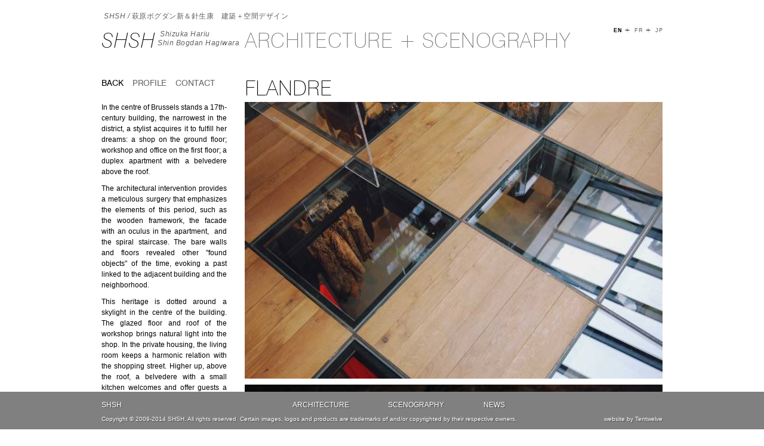

--- FILE ---
content_type: text/html; charset=UTF-8
request_url: https://www.shsh.be/en/home/9/146/Flandre
body_size: 3053
content:
<!DOCTYPE html PUBLIC "-//W3C//DTD XHTML 1.0 Strict//EN" "http://www.w3.org/TR/xhtml1/DTD/xhtml1-strict.dtd">
<html xmlns="http://www.w3.org/1999/xhtml" xml:lang="fr" lang="en">
<head>

	<meta http-equiv="Content-Type" content="text/html; charset=utf-8" />
	<meta name="description" content="Flandre" />
	<meta name="keywords" content="home, Flandre, , Architecture, Scenography, Set design, performance design, Theatre design, SHSH, SHAA, V+, Cinema sauvenière, Limite collective housing, victor horta award, mies van der rohe prize award, Shin Bogdan Hagiwara, Shizuka Hariu, British design, Belgium, Belgian, Japanese design, Akram Khan, Sylvie Guillem, Festival, architecture project, dance, contemporary dance, SHAA, Shoichi Haryu Architect & Associates, venice biennale" />
	<base href="https://www.shsh.be/website/" />



	<link rel="shortcut icon" href="images/favicon.ico" type="image/x-icon">
	<link rel="icon" href="images/favicon.ico" type="image/x-icon">
	<!--[if IE]>
		<link rel="stylesheet" type="text/css" href="css/ie.css">
	<![endif]-->

	<link rel="stylesheet" href="css/styles.css" type="text/css" />

	<title>SHSH - home - Flandre</title>

	<script type="text/javascript" charset="utf-8">
		var lng = 'en';
	</script>

</head>

<body id="body">


<div id="Main">
	
	<div id="Header">
		
<div class="ColumnFrame">
	<div id="japanese_title"><em>SHSH /</em> 萩原ボグダン新＆針生康　建築＋空間デザイン</div>
	<div class="Column1" style="width: 240px;">
		<h1><a href="https://www.shsh.be/en/0/">SHSH</a></h1>
		<h2><a href="https://www.shsh.be/en/0/">Shizuka Hariu<br/>Shin Bogdan Hagiwara</a></h2>
	</div>
	<div class="Column2-5">
		<p class="SiteTitle">ARCHITECTURE + SCENOGRAPHY<p>
	</div>
	<div class="Column0-5 ColumnMargin">
		<div id="Lngs">
			<a href="https://www.shsh.be/en/home/9/146/" class="select">EN</a>&nbsp;+&nbsp;
			<a href="https://www.shsh.be/fr/home/9/146/">FR</a>&nbsp;+&nbsp;
			<a href="https://www.shsh.be/jp/home/9/146/">JP</a>
		</div>
	</div>
</div>	</div>
	
	<div id="Menu">
		
<div class="ColumnFrame">
	<div class="Column1">
		<a href="javascript:history.back();" class="MainMenuBt select">back</a><a href="https://www.shsh.be/en/23/0/INTRODUCTION" class="MainMenuBt">Profile</a><a href="https://www.shsh.be/en/9/0/Contact" class="MainMenuBt">Contact</a>	</div>
	<div class="Column2-5 ColumnMargin">
		<h3>Flandre</h3>	</div>
	</div>

	</div>
	
	<div id="Content">
		<div id="MainContent">
			<div class="ColumnFrame"><div class="Column1 ScrollColumn"><div class="Article Tiny mmb"><p>In the centre of Brussels stands a 17th-century building, the narrowest in the district, a stylist acquires it to fulfill her dreams: a shop on the ground floor; workshop and office on the first floor; a duplex apartment with a belvedere above the roof.</p>
<p>The architectural intervention provides a meticulous surgery that emphasizes the elements of this period, such as the wooden framework, the facade with an oculus in the apartment,  and the spiral staircase. The bare walls and floors revealed other "found objects" of the time, evoking a past linked to the adjacent building and the neighborhood.</p>
<p>This heritage is dotted around a skylight in the centre of the building. The glazed floor and roof of the workshop brings natural light into the shop. In the private housing, the living room keeps a harmonic relation with the shopping street. Higher up, above the roof, a belvedere with a small kitchen welcomes and offer guests a panoramic view of the rooftops of Brussels.</p>
<p>Client : Private</p>
<p>Place : Brussels, Be</p>
<p>Architecture : SHSH</p>
<p>Structure :  Bureau 3S</p>
<p>Execution : Archicaz</p>
<p>Photography : SHSH</p></div><div class="mmb"><div class="addthis_toolbox addthis_default_style">
	<a class="addthis_button_facebook"></a>
	<a class="addthis_button_twitter"></a>
	<a class="addthis_button_email"></a>
	<a href="http://www.addthis.com/bookmark.php?v=250&amp;username=tentwelve" class="addthis_button_compact"></a>
</div>
</div><div class="Grey mmb"><i class="Grey">November 2017</i></div><div class="Grey mmb">Categories: <a href="https://www.shsh.be/en/home/1/Architecture" class="Grey">Architecture</a>, <a href="https://www.shsh.be/en/home/6/housing" class="Grey">housing</a>, <a href="https://www.shsh.be/en/home/7/interior-design" class="Grey">interior design</a>, <a href="https://www.shsh.be/en/home/9/office" class="Grey">office</a></div><div class="mmb"></div><div class="mmb"><a href="javascript:history.back();" class="Grey">< back</a></div></div><div class="Column3 ColumnMargin Images"><div id="ArticleSlide" class="ArticleSlide"><img src="images/dbfiles/14719/large.jpg" alt="SHSH - Flandre"/><img src="images/dbfiles/14724/large.jpg" alt="SHSH - Flandre"/><img src="images/dbfiles/14710/large.jpg" alt="SHSH - Flandre"/><img src="images/dbfiles/14712/large.jpg" alt="SHSH - Flandre"/><img src="images/dbfiles/14715/large.jpg" alt="SHSH - Flandre"/><img src="images/dbfiles/14745/large.jpg" alt="SHSH - Flandre"/><img src="images/dbfiles/14730/large.jpg" alt="SHSH - Flandre"/><img src="images/dbfiles/14737/large.jpg" alt="SHSH - Flandre"/></div></div></div>		</div>
	</div>
	
</div>

<div id="FooterMenu">
	

<div id="FooterMenuContent">
	<div class="ColumnFrame" style="margin-bottom:2px;">
		<div class="Column6-2">
			<h4>SHSH</h4>
		</div>
		<div class="Column6-1 ColumnMargin"><h4 class="caps"><a href="https://www.shsh.be/en/0/1/Architecture/">Architecture</a></h4></div><div class="Column6-1 ColumnMargin"><h4 class="caps"><a href="https://www.shsh.be/en/0/2/Scenography/">Scenography</a></h4></div><div class="Column6-1 ColumnMargin"><h4 class="caps"><a href="https://www.shsh.be/en/0/4/News/">News</a></h4></div>	</div>
	<div class="ColumnFrame mmb" id="CategoryMenu">
		<div class="ColumnFrame Column6-2">
			<div class="Column6-2 mmb">
				Shizuka Hariu<br/>
				Shin Bogdan Hagiwara</p>
			</div>
			<div class="Column6-1">
				<?php// echo getterm('footer address 1'); ?>
			</div>
			<div class="Column6-1 ColumnMargin">
				<?php// echo getterm('footer address 2'); ?>
			</div>
		</div>
		<div class="CategoryMenu Column6-1 ColumnMargin"><a href="https://www.shsh.be/en/0/5/cultural/">cultural</a><a href="https://www.shsh.be/en/0/6/housing/">housing</a><a href="https://www.shsh.be/en/0/7/interior design/">interior design</a><a href="https://www.shsh.be/en/0/9/office/">office</a><a href="https://www.shsh.be/en/0/10/public space/">public space</a><a href="https://www.shsh.be/en/0/23/Furniture/">Furniture</a></div><div class="CategoryMenu Column6-1 ColumnMargin"><a href="https://www.shsh.be/en/0/12/performance/">performance</a><a href="https://www.shsh.be/en/0/13/exhibition design/">exhibition design</a><a href="https://www.shsh.be/en/0/21/installation art/">installation art</a><a href="https://www.shsh.be/en/0/24/Event/">Event</a><a href="https://www.shsh.be/en/0/25/Art direction/">Art direction</a></div><div class="CategoryMenu Column6-1 ColumnMargin"></div>	</div>
</div>


	
	<div class="Footer">
		
<div class="left">
	Copyright © 2009-2014 SHSH. All rights reserved. Certain images, logos and products are trademarks of and/or copyrighted by their respective owners.</div>
<div class="right">
	website by <a href="http://www.tentwelve.com" target="_blank">Tentwelve</a></div>	</div>
	
	</div>

<script src="//ajax.googleapis.com/ajax/libs/jquery/1.10.2/jquery.min.js"></script>
<!--<script>window.jQuery || document.write('<script src="js/vendor/jquery-1.10.2.min.js"><\/script>')</script>-->

	<script type="text/javascript" src="js/plugins.js"></script>
	<script type="text/javascript" src="js/main.js"></script>
	<script type="text/javascript" src="https://s7.addthis.com/js/250/addthis_widget.js#username=tentwelve"></script>

<script type="text/javascript">

  var _gaq = _gaq || [];
  _gaq.push(['_setAccount', 'UA-1121183-45']);
  _gaq.push(['_trackPageview']);

  (function() {
    var ga = document.createElement('script'); ga.type = 'text/javascript'; ga.async = true;
    ga.src = ('https:' == document.location.protocol ? 'https://ssl' : 'http://www') + '.google-analytics.com/ga.js';
    var s = document.getElementsByTagName('script')[0]; s.parentNode.insertBefore(ga, s);
  })();

</script></body>
</html>


--- FILE ---
content_type: text/css
request_url: https://www.shsh.be/website/css/styles.css
body_size: 2147
content:
/* @group Initialize */

* {
	margin: 0;
	padding: 0;
}

*:focus {
	outline: 0 none;
}

a {
	text-decoration: none;
	color: #000;
	cursor: pointer;
}

button::-moz-focus-inner {
	padding: 0;
	border: 0
}

img {
	border: 0;
}

.clear {
	clear: both;
}

.float {
	float: left;
}

.left {
	float: left;
}

.right {
	float: right;
}

table tr {
	vertical-align: top;
}

.caps,
a.caps {
	text-transform: uppercase;
}

.hide {
	display: none;
}

a.underline,
.underline {
	text-decoration: underline;
}

hr {
	display: block;
	height: 0px;
	line-height: 1px;
	font-size: 1px;
	border: 0;
	border-top: 1px solid #999;
	background-color: transparent;
}

hr.dotted {
	border-top: 1px dotted #999;
}

table tr th {
	text-align: left;
}

.Images img {
	display: block;
	margin-bottom: 10px;
}

#Loading {
	visibility: hidden;
}

/* @end */

/* @group Font */

@font-face {
	font-family: Swiss;
	src: url('../fonts/SwissBTThi.ttf');
}

@font-face {
	font-family: Swiss;
	src: url('../fonts/SwissBTThiIta.ttf');
	font-style: italic;
}

@font-face {
	font-family: Swiss;
	src: url('../fonts/SwissBTRom.ttf');
	font-weight: bold;
}

@font-face {
	font-family: Swiss;
	src: url('../fonts/SwissBTIta.ttf');
	font-weight: bold;
	font-style: italic;
}

/* @end */

html {
	overflow-y: scroll;
}

body {
	font: 12px/15px Arial, Helvetica, Geneva, sans-serif;
}

#Main {
	width: 940px;
	margin: 0px auto 60px auto;
}

#Content {
	width: 940px;
	*zoom: 1;
}
#Content:before, #Content:after {
	content: " ";
	display: table;
}
#Content:after {
	clear: both;
}

#Content.Home {
	margin: 20px 0 0 0;
}

#LeftContent {
	float: left;
	margin: 0 20px 0 0;
	width: 220px;
}

#RightContent {
	float: left;
	width: 700px;
}

#MainContent {
	width: 940px;
	float: left;
}

/* @group Form */

label {
	display: block;
	margin: 0 0 5px 0;
}

label.bold {
	text-transform: uppercase;
	font-size: 12px;
	margin-bottom: 10px;
}

.Form .small {
	font-size: 11px;
	margin-top: -7px;
	font-style: italic;
	display: block;
}

input[type=text],
input[type=password] {
	display: block;
	margin: 0 0 10px 0;
	padding: 5px 2px 4px;
	border: none;
}

.noninput {
	display: block;
	margin: 0 0 10px 0;
}

.Form input[type=text],
.Form input[type=password] {
	width: 178px;
}

/* @end */

/* @group HHHHH & Color */



h1 {
	float: left;
	font: italic 35px/37px Swiss, "Trebuchet MS", Arial, Helvetica, Geneva, sans-serif;
	line-height: 1.3em;
}

.SiteTitle {
	color: #767676;
	float: left;
	font: 35px/45px Swiss, "Trebuchet MS", Arial, Helvetica, Geneva, sans-serif;
	text-transform: uppercase;
	font-weight: normal;
}

#japanese_title {
	color: #616161;
	margin: 0 0 10px 0;
	float: left;
	font: normal 12px/15px Arial, Helvetica, Geneva, sans-serif;
	text-indent: 4px;
	width: 100%;
}
h2 {
	color: #616161;
	padding-top: 5px;
	margin-left: 4px;
	float: left;
	font: italic 12px/15px Arial, Helvetica, Geneva, sans-serif;
	text-indent: 4px;
	line-height: 1.3em;
}

h2 a {
	color: #616161;
}

h3 {
	color: #000;
	float: left;
	font: 35px/36px Swiss, "Trebuchet MS", Arial, Helvetica, Geneva, sans-serif;
	text-transform: uppercase;
	font-weight: normal;
	margin: 0 0 5px 0;
}

h4 {
	font-weight: normal;
	font-style: normal;
}

.Grey {
	color: #999;
}

.More {
	display: block;
	margin: 3px 0 0 0;
	font-style: italic;
}

/* @end */

/* @group HomeBox */
.HomeMediumBox {
	width: 460px;
	float: left;
	margin-bottom: 60px;
}

.HomeMediumBox h3 {
	font: 24px/24px Swiss, "Trebuchet MS", Arial, Helvetica, Geneva, sans-serif;
	text-transform: uppercase;
	margin: 0 0 15px 0;
}

.HomeBigBox {
	width: 940px;
	margin-bottom: 60px;
}

.HomeBigBox h3 {
	width: 100%;
	font: 24px/24px Swiss, "Trebuchet MS", Arial, Helvetica, Geneva, sans-serif;
	text-transform: uppercase;
	margin: 0 0 15px 0;
}

.HomeSmallBox {
	width: 220px;
	float: left;
	margin-bottom: 40px;
}

.HomeSmallBox header {
	position: relative;
	min-height: 42px;
}
.HomeSmallBox h4 {
	position: absolute;
	bottom: 0;
	left: 0;
}

.HomeBigBox img {
	margin: 0 0 15px 0;
}

.HomeSmallBox h4,
.HomeListBox h4 {
	font: 16px/16px Swiss, "Trebuchet MS", Arial, Helvetica, Geneva, sans-serif;
	text-transform: uppercase;
	margin: 0 0 10px 0;
}

.HomeSmallBox img {
	margin: 0 0 10px 0;
}

.HomeListBox {
	float: left;
	margin-bottom: 20px;
}

.HomeListBox p {
	margin-bottom: 10px;
}

/* @end */

/* @group Menu */

#Menu {
	font: 14px/18px Swiss, "Trebuchet MS", Arial, Helvetica, Geneva, sans-serif;
	overflow: hidden;
	min-height: 50px;
	margin: 30px 0 0 0;
}

#Menu .ColumnFrame {
	padding-top: 10px;
}

#Menu a {
	display: block;
	font-weight: bold;
	float: left;
	margin: 0 15px 0 0;
	text-transform: uppercase;
	color: #666;
}

#Menu a.select,
#Menu a:hover {
	color: #000;
}

#Menu a.select,
#Menu a:hover {
	color: #000;
}

.subMenu a {
	display: block;
	text-transform: uppercase;
	line-height: 16px;
	font-size: 10px;
}

.subMenu a.select,
.subMenu a:hover {
	font-weight: bold;
}

.ScrollColumn {
	position: relative;
}
.addthis_toolbox {
	height: 16px;
}

.GridBt {
	float: right;
	margin: 2px 0 0 10px;
	background-color: #c0c0c0;
	border-radius: 0;
	border: none;
	-webkit-appearance: none;
	cursor: pointer;
}

.GridBt img {
	display: block;
}

.GridBt.select,
.GridBt:hover {
	background-color: #616161;
}
.GridBt.select {
	cursor: default;
}

/* @end */

/* @group Header */

#Header {
	font: 12px/18px Swiss, "Trebuchet MS", Arial, Helvetica, Geneva, sans-serif;
	margin: 20px 0 0 0;
	letter-spacing: 0.5px;
	overflow: hidden;
}

#Header #Lngs {
	text-align: right;
	margin: -4px 0 0 0;
}

#Header #Lngs a {
	color: #616161;
	font: 9px/10px Arial, Helvetica, Geneva, sans-serif;
}

#Header #Lngs a.select {
	color: #000;
	font-weight: bold;
}

/* @end */

/* @group Footer Menu */

.Footer {
	position: relative;
	overflow: hidden;
	width: 940px;
	margin: 0px auto 10px auto;
	font-size: 10px;
}

.Footer a {
	color: #fff;
}

#FooterMenu {
	position: absolute;
	bottom: 0px;
	left: 0px;
	width: 100%;
	background: #808080;
	color: #fff;
	text-shadow: #444 1px 1px 1px;
}

#FooterMenuContent {
	position: relative;
	width: 940px;
	margin: 15px auto 8px auto;
}

.CategoryMenu a,
#FooterMenuContent a {
	display: block;
	color: #fff;
}

#CategoryMenu {
	display: none;
}

/* @end */

.Article {
	text-align: justify;
}
/* @group Tiny */

.Tiny p {
	margin-bottom: 10px;
	font-size: 12px;
	line-height: 18px;
	padding-right: 10px;
}

.Tiny a {
	border-bottom: 1px dotted #000;
}

/* @end */

/* @group margin & padding */

.xsmb {
	margin-bottom: 5px;
}

.xsmt {
	margin-top: 5px;
}

.xsml {
	margin-left: 5px;
}

.xsmr {
	margin-right: 5px;
}

.smb {
	margin-bottom: 10px;
}

.smt {
	margin-top: 10px;
}

.sml {
	margin-left: 10px;
}

.smr {
	margin-right: 10px;
}

.mmb {
	margin-bottom: 20px;
}

.mmt {
	margin-top: 20px;
}

.mml {
	margin-left: 20px;
}

.mmr {
	margin-right: 20px;
}

.lmb {
	margin-bottom: 40px;
}

.lmt {
	margin-top: 40px;
}

.lml {
	margin-left: 40px;
}

.lmr {
	margin-right: 40px;
}

.xspb {
	padding-bottom: 5px;
}

.xspt {
	padding-top: 5px;
}

.xspl {
	padding-left: 5px;
}

.xspr {
	padding-right: 5px;
}

.spb {
	padding-bottom: 10px;
}

.spt {
	padding-top: 10px;
}

.spl {
	padding-left: 10px;
}

.spr {
	padding-right: 10px;
}

.mpb {
	padding-bottom: 20px;
}

.mpt {
	padding-top: 20px;
}

.mpl {
	padding-left: 20px;
}

.mpr {
	padding-right: 20px;
}

.lpb {
	padding-bottom: 40px;
}

.lpt {
	padding-top: 40px;
}

.lpl {
	padding-left: 40px;
}

.lpr {
	padding-right: 40px;
}

/* @end */

/* @group Column & ColumnFrame */

.ColumnFrame {
	overflow: hidden;
	clear: left;
}

.Form .ColumnFrame {
	margin-bottom: 20px;
}

.Column0-5 {
	display: inline;
	float: left;
	width: 100px;
}

.Column1 {
	display: inline;
	float: left;
	width: 220px;
}

.Column2 {
	display: inline;
	float: left;
	width: 460px;
}

.Column3 {
	display: inline;
	float: left;
	width: 700px;
}

.Column2-5 {
	display: inline;
	float: left;
	width: 580px;
}

.Column3 {
	display: inline;
	float: left;
	width: 700px;
}

.Column3-5 {
	display: inline;
	float: left;
	width: 820px;
}

.ColumnMargin {
	display: inline;
	margin-left: 20px;
}

.ColumnFixeMargin {
	display: inline;
	float: right;
	margin-left: 240px;
}

.Column6-1 {
	float: left;
	width: 140px;
}

.Column6-2 {
	float: left;
	width: 300px;
}

#FixeColumn {
	position: absolute;
	display: inline;
	float: left;
	width: 220px;
}

/* @end */

/* @group Footer */

/* @end */

@media screen {
	div#FooterMenu {
		position: fixed;
	}

	div#FixeColumn {
		position: fixed;
	}

	* html {
		overflow-y: hidden;
		overflow-x: hidden;
	}

	* html body {
		overflow-y: auto;
		height: 100%;
	}

	* html div#FooterMenu {
		position: absolute;
	}

	* html div#FixeColumn {
		position: absolute;
	}

	* html {
		position: absolute;
	}
}

div#PreviewAlert {
	color: #fff;
	height: 20px;
	width: 100%;
	padding: 10px 20px;
	width: 100%;
	z-index: 9000;
	background-color: #21a9ab;
}

div#PreviewAlert a {
	color: #fff;
	margin: 0;
	display: block;
	float: left;
}

div#PreviewAlert form {
	float : right;
	margin : 0 35px 0 0;
}

--- FILE ---
content_type: application/javascript
request_url: https://www.shsh.be/website/js/main.js
body_size: 859
content:
var footerSlide = function() {
	$('#FooterMenu').on('mouseenter mouseleave', function() {
		$(this).find('#CategoryMenu').stop().slideToggle('fast');
	});
	$('#FooterMenuContent').on('click', 'a', function(e) {
		e.preventDefault();
		var href= $(this).attr('href');
		$(this).closest('#FooterMenu').off('mouseenter mouseleave');
		$('#CategoryMenu').stop().slideUp('fast', function() {
			document.location.href = href;
		});
	});
};

var changeLayout = function() {
	$('.GridBt').on('click', function(e){
		e.preventDefault();
		if (!$(this).hasClass('select')) {
		var layout = $(this).data('layout');
		setStorage('sessions', 'currentpage', 0, false);
		setStorage('cookies', 'gridlist', layout, true);
		}
	});
};

var setStorage = function(storage,name,value,complete) {
	$.ajax({
		url: 'set'+storage+'.php',
		dataType: 'text',
		data: {name: name, value: value}
	}).done(function() {
		if (complete){
			document.location.reload();
		}
	});
};

var scrollColumn = function() {
	var $sc = $('.ScrollColumn');
	if ($sc.length >0) {
	var sct = $sc.offset().top,
	sch = $sc.outerHeight(),
	fh = $('#FooterMenu').height();
	$(window).on('load scroll', function(event) {
		var wh = $(window).height(),
		st = $(window).scrollTop();
		pos = st-(sch-wh+sct+fh);
		if(pos<0) pos = 0;
		console.log(st + ' / ' + pos);
	$sc.css('top', pos);
});
	}
};

var endlessScroll = function() {
	var currinf = $('.inf-nav').data('current');
	$('#MainContent').infinitescroll({
		loading: {
			finishedMsg: '',
			msgText: '',
			img: 'images/loading.gif'
		},
		state: {
			currPage: currinf
		},
		prefill: true,
		nextSelector: ".inf-nav .next",
		navSelector: ".inf-nav",
		itemSelector: ".inf-item",
		path: function(page) {
			setStorage('sessions', 'currentpage', page, false);
			return 'include.article.inc.php?begin='+((page-1) * length)+'&category='+category+'&node='+node;
		}
	});
};

	$(document).ready(function() {
		footerSlide();
		changeLayout();
		scrollColumn();
		endlessScroll();
	});